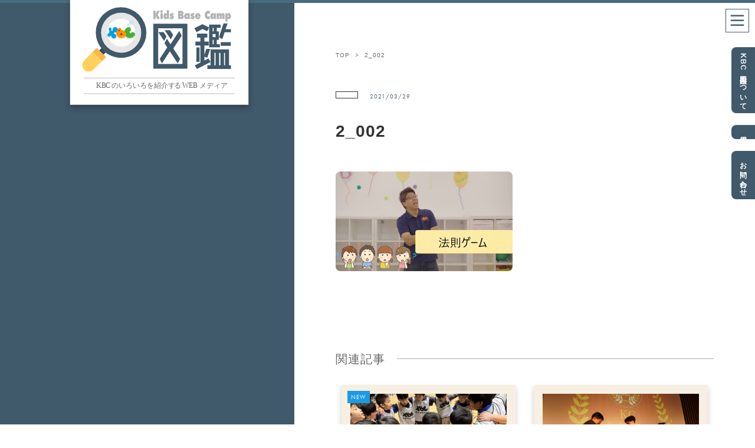

--- FILE ---
content_type: text/html; charset=UTF-8
request_url: https://kbc-zukan.com/2_002
body_size: 33652
content:
<!DOCTYPE html>
<html lang="ja" itemscope="itemscope" itemtype="http://schema.org/WebPage">
<head>
<meta charset="utf-8">
<meta http-equiv="X-UA-Compatible" content="IE=Edge">
<meta name="viewport" content="width=device-width,user-scalable=no,initial-scale=1">
<meta name="format-detection" content="telephone=no">
<link rel="shortcut icon" href="https://kbc-zukan.com/wpz/wp-content/themes/kbc_zukan/images/favicon.png">
<title></title>
<!--[if lt IE 9]>
<script src="https://html5shiv.googlecode.com/svn/trunk/html5.js"></script>
<script src="https://css3-mediaqueries-js.googlecode.com/svn/trunk/css3-mediaqueries.js"></script>
<![endif]-->
<link rel="stylesheet" href="https://use.typekit.net/frw3nbb.css">
<link rel="stylesheet" href="https://use.fontawesome.com/releases/v5.7.2/css/all.css" integrity="sha384-fnmOCqbTlWIlj8LyTjo7mOUStjsKC4pOpQbqyi7RrhN7udi9RwhKkMHpvLbHG9Sr" crossorigin="anonymous">
<link rel="shortcut icon" href="">
<script src="https://cdnjs.cloudflare.com/ajax/libs/Swiper/4.4.6/js/swiper.min.js"></script>
<link rel="stylesheet" type="text/css" href="https://cdnjs.cloudflare.com/ajax/libs/Swiper/4.4.6/css/swiper.min.css">
<link rel="stylesheet" href="https://kbc-zukan.com/wpz/wp-content/themes/kbc_zukan/css/reset.css">
<link href="https://kbc-zukan.com/wpz/wp-content/themes/kbc_zukan/style.css?d=20220413064411" media="all" rel="stylesheet" type="text/css">
<script src="https://ajax.googleapis.com/ajax/libs/jquery/3.2.1/jquery.min.js"></script>
<script src="https://kbc-zukan.com/wpz/wp-content/themes/kbc_zukan/js/common.js?d=20220413055326"></script>
<!-- Global site tag (gtag.js) - Google Analytics -->
<script async src="https://www.googletagmanager.com/gtag/js?id=UA-149797695-1"></script>
<script>
  window.dataLayer = window.dataLayer || [];
  function gtag(){dataLayer.push(arguments);}
  gtag('js', new Date());

  gtag('config', 'UA-149797695-1');
</script>
<!-- Google tag (gtag.js) -->
<script async src="https://www.googletagmanager.com/gtag/js?id=G-56S845VQTT"></script>
<script>
  window.dataLayer = window.dataLayer || [];
  function gtag(){dataLayer.push(arguments);}
  gtag('js', new Date());

  gtag('config', 'G-56S845VQTT');
</script>

		<!-- All in One SEO 4.9.3 - aioseo.com -->
	<meta name="robots" content="max-image-preview:large" />
	<meta name="author" content="KaitaHotaka"/>
	<link rel="canonical" href="https://kbc-zukan.com/2_002" />
	<meta name="generator" content="All in One SEO (AIOSEO) 4.9.3" />
		<meta property="og:locale" content="ja_JP" />
		<meta property="og:site_name" content="KBC図鑑" />
		<meta property="og:type" content="article" />
		<meta property="og:title" content="2_002 | KBC図鑑" />
		<meta property="og:url" content="https://kbc-zukan.com/2_002" />
		<meta property="og:image" content="https://kbc-zukan.com/wpz/wp-content/uploads/2019/10/kbc_zukan.jpg" />
		<meta property="og:image:secure_url" content="https://kbc-zukan.com/wpz/wp-content/uploads/2019/10/kbc_zukan.jpg" />
		<meta property="og:image:width" content="630" />
		<meta property="og:image:height" content="630" />
		<meta property="article:published_time" content="2021-03-29T04:17:27+00:00" />
		<meta property="article:modified_time" content="2021-03-29T04:17:27+00:00" />
		<meta name="twitter:card" content="summary_large_image" />
		<meta name="twitter:title" content="2_002 | KBC図鑑" />
		<meta name="twitter:image" content="https://kbc-zukan.com/wpz/wp-content/uploads/2019/10/kbc_zukan.jpg" />
		<script type="application/ld+json" class="aioseo-schema">
			{"@context":"https:\/\/schema.org","@graph":[{"@type":"BreadcrumbList","@id":"https:\/\/kbc-zukan.com\/2_002#breadcrumblist","itemListElement":[{"@type":"ListItem","@id":"https:\/\/kbc-zukan.com#listItem","position":1,"name":"\u30db\u30fc\u30e0","item":"https:\/\/kbc-zukan.com","nextItem":{"@type":"ListItem","@id":"https:\/\/kbc-zukan.com\/2_002#listItem","name":"2_002"}},{"@type":"ListItem","@id":"https:\/\/kbc-zukan.com\/2_002#listItem","position":2,"name":"2_002","previousItem":{"@type":"ListItem","@id":"https:\/\/kbc-zukan.com#listItem","name":"\u30db\u30fc\u30e0"}}]},{"@type":"ItemPage","@id":"https:\/\/kbc-zukan.com\/2_002#itempage","url":"https:\/\/kbc-zukan.com\/2_002","name":"2_002 | KBC\u56f3\u9451","inLanguage":"ja","isPartOf":{"@id":"https:\/\/kbc-zukan.com\/#website"},"breadcrumb":{"@id":"https:\/\/kbc-zukan.com\/2_002#breadcrumblist"},"author":{"@id":"https:\/\/kbc-zukan.com\/articles\/author\/h-kaita#author"},"creator":{"@id":"https:\/\/kbc-zukan.com\/articles\/author\/h-kaita#author"},"datePublished":"2021-03-29T13:17:27+09:00","dateModified":"2021-03-29T13:17:27+09:00"},{"@type":"Organization","@id":"https:\/\/kbc-zukan.com\/#organization","name":"KBC\u56f3\u9451","description":"\u6771\u6025\u30ad\u30c3\u30ba\u30d9\u30fc\u30b9\u30ad\u30e3\u30f3\u30d7\uff08KBC\uff09\u306e\u793e\u54e1\u304c\u3001\u65e5\u3005\u306e\u30e2\u30ce\u30b4\u30c8\u3092\u7686\u3055\u3093\u306b\u304a\u5c4a\u3051\u3059\u308b\u30aa\u30a6\u30f3\u30c9\u30e1\u30c7\u30a3\u30a2\u3067\u3059\u3002","url":"https:\/\/kbc-zukan.com\/"},{"@type":"Person","@id":"https:\/\/kbc-zukan.com\/articles\/author\/h-kaita#author","url":"https:\/\/kbc-zukan.com\/articles\/author\/h-kaita","name":"KaitaHotaka","image":{"@type":"ImageObject","@id":"https:\/\/kbc-zukan.com\/2_002#authorImage","url":"https:\/\/secure.gravatar.com\/avatar\/a03e1b4476faca1c06ef1cc7451b62bc1f1ff0fc5291ff790303994752f61b89?s=96&d=mm&r=g","width":96,"height":96,"caption":"KaitaHotaka"}},{"@type":"WebSite","@id":"https:\/\/kbc-zukan.com\/#website","url":"https:\/\/kbc-zukan.com\/","name":"KBC\u56f3\u9451","description":"\u6771\u6025\u30ad\u30c3\u30ba\u30d9\u30fc\u30b9\u30ad\u30e3\u30f3\u30d7\uff08KBC\uff09\u306e\u793e\u54e1\u304c\u3001\u65e5\u3005\u306e\u30e2\u30ce\u30b4\u30c8\u3092\u7686\u3055\u3093\u306b\u304a\u5c4a\u3051\u3059\u308b\u30aa\u30a6\u30f3\u30c9\u30e1\u30c7\u30a3\u30a2\u3067\u3059\u3002","inLanguage":"ja","publisher":{"@id":"https:\/\/kbc-zukan.com\/#organization"}}]}
		</script>
		<!-- All in One SEO -->

<link rel="alternate" type="application/rss+xml" title="KBC図鑑 &raquo; 2_002 のコメントのフィード" href="https://kbc-zukan.com/feed/?attachment_id=1546" />
<link rel="alternate" title="oEmbed (JSON)" type="application/json+oembed" href="https://kbc-zukan.com/wp-json/oembed/1.0/embed?url=https%3A%2F%2Fkbc-zukan.com%2F2_002" />
<link rel="alternate" title="oEmbed (XML)" type="text/xml+oembed" href="https://kbc-zukan.com/wp-json/oembed/1.0/embed?url=https%3A%2F%2Fkbc-zukan.com%2F2_002&#038;format=xml" />
<style id='wp-img-auto-sizes-contain-inline-css' type='text/css'>
img:is([sizes=auto i],[sizes^="auto," i]){contain-intrinsic-size:3000px 1500px}
/*# sourceURL=wp-img-auto-sizes-contain-inline-css */
</style>
<style id='wp-emoji-styles-inline-css' type='text/css'>

	img.wp-smiley, img.emoji {
		display: inline !important;
		border: none !important;
		box-shadow: none !important;
		height: 1em !important;
		width: 1em !important;
		margin: 0 0.07em !important;
		vertical-align: -0.1em !important;
		background: none !important;
		padding: 0 !important;
	}
/*# sourceURL=wp-emoji-styles-inline-css */
</style>
<style id='wp-block-library-inline-css' type='text/css'>
:root{--wp-block-synced-color:#7a00df;--wp-block-synced-color--rgb:122,0,223;--wp-bound-block-color:var(--wp-block-synced-color);--wp-editor-canvas-background:#ddd;--wp-admin-theme-color:#007cba;--wp-admin-theme-color--rgb:0,124,186;--wp-admin-theme-color-darker-10:#006ba1;--wp-admin-theme-color-darker-10--rgb:0,107,160.5;--wp-admin-theme-color-darker-20:#005a87;--wp-admin-theme-color-darker-20--rgb:0,90,135;--wp-admin-border-width-focus:2px}@media (min-resolution:192dpi){:root{--wp-admin-border-width-focus:1.5px}}.wp-element-button{cursor:pointer}:root .has-very-light-gray-background-color{background-color:#eee}:root .has-very-dark-gray-background-color{background-color:#313131}:root .has-very-light-gray-color{color:#eee}:root .has-very-dark-gray-color{color:#313131}:root .has-vivid-green-cyan-to-vivid-cyan-blue-gradient-background{background:linear-gradient(135deg,#00d084,#0693e3)}:root .has-purple-crush-gradient-background{background:linear-gradient(135deg,#34e2e4,#4721fb 50%,#ab1dfe)}:root .has-hazy-dawn-gradient-background{background:linear-gradient(135deg,#faaca8,#dad0ec)}:root .has-subdued-olive-gradient-background{background:linear-gradient(135deg,#fafae1,#67a671)}:root .has-atomic-cream-gradient-background{background:linear-gradient(135deg,#fdd79a,#004a59)}:root .has-nightshade-gradient-background{background:linear-gradient(135deg,#330968,#31cdcf)}:root .has-midnight-gradient-background{background:linear-gradient(135deg,#020381,#2874fc)}:root{--wp--preset--font-size--normal:16px;--wp--preset--font-size--huge:42px}.has-regular-font-size{font-size:1em}.has-larger-font-size{font-size:2.625em}.has-normal-font-size{font-size:var(--wp--preset--font-size--normal)}.has-huge-font-size{font-size:var(--wp--preset--font-size--huge)}.has-text-align-center{text-align:center}.has-text-align-left{text-align:left}.has-text-align-right{text-align:right}.has-fit-text{white-space:nowrap!important}#end-resizable-editor-section{display:none}.aligncenter{clear:both}.items-justified-left{justify-content:flex-start}.items-justified-center{justify-content:center}.items-justified-right{justify-content:flex-end}.items-justified-space-between{justify-content:space-between}.screen-reader-text{border:0;clip-path:inset(50%);height:1px;margin:-1px;overflow:hidden;padding:0;position:absolute;width:1px;word-wrap:normal!important}.screen-reader-text:focus{background-color:#ddd;clip-path:none;color:#444;display:block;font-size:1em;height:auto;left:5px;line-height:normal;padding:15px 23px 14px;text-decoration:none;top:5px;width:auto;z-index:100000}html :where(.has-border-color){border-style:solid}html :where([style*=border-top-color]){border-top-style:solid}html :where([style*=border-right-color]){border-right-style:solid}html :where([style*=border-bottom-color]){border-bottom-style:solid}html :where([style*=border-left-color]){border-left-style:solid}html :where([style*=border-width]){border-style:solid}html :where([style*=border-top-width]){border-top-style:solid}html :where([style*=border-right-width]){border-right-style:solid}html :where([style*=border-bottom-width]){border-bottom-style:solid}html :where([style*=border-left-width]){border-left-style:solid}html :where(img[class*=wp-image-]){height:auto;max-width:100%}:where(figure){margin:0 0 1em}html :where(.is-position-sticky){--wp-admin--admin-bar--position-offset:var(--wp-admin--admin-bar--height,0px)}@media screen and (max-width:600px){html :where(.is-position-sticky){--wp-admin--admin-bar--position-offset:0px}}

/*# sourceURL=wp-block-library-inline-css */
</style><style id='global-styles-inline-css' type='text/css'>
:root{--wp--preset--aspect-ratio--square: 1;--wp--preset--aspect-ratio--4-3: 4/3;--wp--preset--aspect-ratio--3-4: 3/4;--wp--preset--aspect-ratio--3-2: 3/2;--wp--preset--aspect-ratio--2-3: 2/3;--wp--preset--aspect-ratio--16-9: 16/9;--wp--preset--aspect-ratio--9-16: 9/16;--wp--preset--color--black: #000000;--wp--preset--color--cyan-bluish-gray: #abb8c3;--wp--preset--color--white: #ffffff;--wp--preset--color--pale-pink: #f78da7;--wp--preset--color--vivid-red: #cf2e2e;--wp--preset--color--luminous-vivid-orange: #ff6900;--wp--preset--color--luminous-vivid-amber: #fcb900;--wp--preset--color--light-green-cyan: #7bdcb5;--wp--preset--color--vivid-green-cyan: #00d084;--wp--preset--color--pale-cyan-blue: #8ed1fc;--wp--preset--color--vivid-cyan-blue: #0693e3;--wp--preset--color--vivid-purple: #9b51e0;--wp--preset--gradient--vivid-cyan-blue-to-vivid-purple: linear-gradient(135deg,rgb(6,147,227) 0%,rgb(155,81,224) 100%);--wp--preset--gradient--light-green-cyan-to-vivid-green-cyan: linear-gradient(135deg,rgb(122,220,180) 0%,rgb(0,208,130) 100%);--wp--preset--gradient--luminous-vivid-amber-to-luminous-vivid-orange: linear-gradient(135deg,rgb(252,185,0) 0%,rgb(255,105,0) 100%);--wp--preset--gradient--luminous-vivid-orange-to-vivid-red: linear-gradient(135deg,rgb(255,105,0) 0%,rgb(207,46,46) 100%);--wp--preset--gradient--very-light-gray-to-cyan-bluish-gray: linear-gradient(135deg,rgb(238,238,238) 0%,rgb(169,184,195) 100%);--wp--preset--gradient--cool-to-warm-spectrum: linear-gradient(135deg,rgb(74,234,220) 0%,rgb(151,120,209) 20%,rgb(207,42,186) 40%,rgb(238,44,130) 60%,rgb(251,105,98) 80%,rgb(254,248,76) 100%);--wp--preset--gradient--blush-light-purple: linear-gradient(135deg,rgb(255,206,236) 0%,rgb(152,150,240) 100%);--wp--preset--gradient--blush-bordeaux: linear-gradient(135deg,rgb(254,205,165) 0%,rgb(254,45,45) 50%,rgb(107,0,62) 100%);--wp--preset--gradient--luminous-dusk: linear-gradient(135deg,rgb(255,203,112) 0%,rgb(199,81,192) 50%,rgb(65,88,208) 100%);--wp--preset--gradient--pale-ocean: linear-gradient(135deg,rgb(255,245,203) 0%,rgb(182,227,212) 50%,rgb(51,167,181) 100%);--wp--preset--gradient--electric-grass: linear-gradient(135deg,rgb(202,248,128) 0%,rgb(113,206,126) 100%);--wp--preset--gradient--midnight: linear-gradient(135deg,rgb(2,3,129) 0%,rgb(40,116,252) 100%);--wp--preset--font-size--small: 13px;--wp--preset--font-size--medium: 20px;--wp--preset--font-size--large: 36px;--wp--preset--font-size--x-large: 42px;--wp--preset--spacing--20: 0.44rem;--wp--preset--spacing--30: 0.67rem;--wp--preset--spacing--40: 1rem;--wp--preset--spacing--50: 1.5rem;--wp--preset--spacing--60: 2.25rem;--wp--preset--spacing--70: 3.38rem;--wp--preset--spacing--80: 5.06rem;--wp--preset--shadow--natural: 6px 6px 9px rgba(0, 0, 0, 0.2);--wp--preset--shadow--deep: 12px 12px 50px rgba(0, 0, 0, 0.4);--wp--preset--shadow--sharp: 6px 6px 0px rgba(0, 0, 0, 0.2);--wp--preset--shadow--outlined: 6px 6px 0px -3px rgb(255, 255, 255), 6px 6px rgb(0, 0, 0);--wp--preset--shadow--crisp: 6px 6px 0px rgb(0, 0, 0);}:where(.is-layout-flex){gap: 0.5em;}:where(.is-layout-grid){gap: 0.5em;}body .is-layout-flex{display: flex;}.is-layout-flex{flex-wrap: wrap;align-items: center;}.is-layout-flex > :is(*, div){margin: 0;}body .is-layout-grid{display: grid;}.is-layout-grid > :is(*, div){margin: 0;}:where(.wp-block-columns.is-layout-flex){gap: 2em;}:where(.wp-block-columns.is-layout-grid){gap: 2em;}:where(.wp-block-post-template.is-layout-flex){gap: 1.25em;}:where(.wp-block-post-template.is-layout-grid){gap: 1.25em;}.has-black-color{color: var(--wp--preset--color--black) !important;}.has-cyan-bluish-gray-color{color: var(--wp--preset--color--cyan-bluish-gray) !important;}.has-white-color{color: var(--wp--preset--color--white) !important;}.has-pale-pink-color{color: var(--wp--preset--color--pale-pink) !important;}.has-vivid-red-color{color: var(--wp--preset--color--vivid-red) !important;}.has-luminous-vivid-orange-color{color: var(--wp--preset--color--luminous-vivid-orange) !important;}.has-luminous-vivid-amber-color{color: var(--wp--preset--color--luminous-vivid-amber) !important;}.has-light-green-cyan-color{color: var(--wp--preset--color--light-green-cyan) !important;}.has-vivid-green-cyan-color{color: var(--wp--preset--color--vivid-green-cyan) !important;}.has-pale-cyan-blue-color{color: var(--wp--preset--color--pale-cyan-blue) !important;}.has-vivid-cyan-blue-color{color: var(--wp--preset--color--vivid-cyan-blue) !important;}.has-vivid-purple-color{color: var(--wp--preset--color--vivid-purple) !important;}.has-black-background-color{background-color: var(--wp--preset--color--black) !important;}.has-cyan-bluish-gray-background-color{background-color: var(--wp--preset--color--cyan-bluish-gray) !important;}.has-white-background-color{background-color: var(--wp--preset--color--white) !important;}.has-pale-pink-background-color{background-color: var(--wp--preset--color--pale-pink) !important;}.has-vivid-red-background-color{background-color: var(--wp--preset--color--vivid-red) !important;}.has-luminous-vivid-orange-background-color{background-color: var(--wp--preset--color--luminous-vivid-orange) !important;}.has-luminous-vivid-amber-background-color{background-color: var(--wp--preset--color--luminous-vivid-amber) !important;}.has-light-green-cyan-background-color{background-color: var(--wp--preset--color--light-green-cyan) !important;}.has-vivid-green-cyan-background-color{background-color: var(--wp--preset--color--vivid-green-cyan) !important;}.has-pale-cyan-blue-background-color{background-color: var(--wp--preset--color--pale-cyan-blue) !important;}.has-vivid-cyan-blue-background-color{background-color: var(--wp--preset--color--vivid-cyan-blue) !important;}.has-vivid-purple-background-color{background-color: var(--wp--preset--color--vivid-purple) !important;}.has-black-border-color{border-color: var(--wp--preset--color--black) !important;}.has-cyan-bluish-gray-border-color{border-color: var(--wp--preset--color--cyan-bluish-gray) !important;}.has-white-border-color{border-color: var(--wp--preset--color--white) !important;}.has-pale-pink-border-color{border-color: var(--wp--preset--color--pale-pink) !important;}.has-vivid-red-border-color{border-color: var(--wp--preset--color--vivid-red) !important;}.has-luminous-vivid-orange-border-color{border-color: var(--wp--preset--color--luminous-vivid-orange) !important;}.has-luminous-vivid-amber-border-color{border-color: var(--wp--preset--color--luminous-vivid-amber) !important;}.has-light-green-cyan-border-color{border-color: var(--wp--preset--color--light-green-cyan) !important;}.has-vivid-green-cyan-border-color{border-color: var(--wp--preset--color--vivid-green-cyan) !important;}.has-pale-cyan-blue-border-color{border-color: var(--wp--preset--color--pale-cyan-blue) !important;}.has-vivid-cyan-blue-border-color{border-color: var(--wp--preset--color--vivid-cyan-blue) !important;}.has-vivid-purple-border-color{border-color: var(--wp--preset--color--vivid-purple) !important;}.has-vivid-cyan-blue-to-vivid-purple-gradient-background{background: var(--wp--preset--gradient--vivid-cyan-blue-to-vivid-purple) !important;}.has-light-green-cyan-to-vivid-green-cyan-gradient-background{background: var(--wp--preset--gradient--light-green-cyan-to-vivid-green-cyan) !important;}.has-luminous-vivid-amber-to-luminous-vivid-orange-gradient-background{background: var(--wp--preset--gradient--luminous-vivid-amber-to-luminous-vivid-orange) !important;}.has-luminous-vivid-orange-to-vivid-red-gradient-background{background: var(--wp--preset--gradient--luminous-vivid-orange-to-vivid-red) !important;}.has-very-light-gray-to-cyan-bluish-gray-gradient-background{background: var(--wp--preset--gradient--very-light-gray-to-cyan-bluish-gray) !important;}.has-cool-to-warm-spectrum-gradient-background{background: var(--wp--preset--gradient--cool-to-warm-spectrum) !important;}.has-blush-light-purple-gradient-background{background: var(--wp--preset--gradient--blush-light-purple) !important;}.has-blush-bordeaux-gradient-background{background: var(--wp--preset--gradient--blush-bordeaux) !important;}.has-luminous-dusk-gradient-background{background: var(--wp--preset--gradient--luminous-dusk) !important;}.has-pale-ocean-gradient-background{background: var(--wp--preset--gradient--pale-ocean) !important;}.has-electric-grass-gradient-background{background: var(--wp--preset--gradient--electric-grass) !important;}.has-midnight-gradient-background{background: var(--wp--preset--gradient--midnight) !important;}.has-small-font-size{font-size: var(--wp--preset--font-size--small) !important;}.has-medium-font-size{font-size: var(--wp--preset--font-size--medium) !important;}.has-large-font-size{font-size: var(--wp--preset--font-size--large) !important;}.has-x-large-font-size{font-size: var(--wp--preset--font-size--x-large) !important;}
/*# sourceURL=global-styles-inline-css */
</style>

<style id='classic-theme-styles-inline-css' type='text/css'>
/*! This file is auto-generated */
.wp-block-button__link{color:#fff;background-color:#32373c;border-radius:9999px;box-shadow:none;text-decoration:none;padding:calc(.667em + 2px) calc(1.333em + 2px);font-size:1.125em}.wp-block-file__button{background:#32373c;color:#fff;text-decoration:none}
/*# sourceURL=/wp-includes/css/classic-themes.min.css */
</style>
<link rel="https://api.w.org/" href="https://kbc-zukan.com/wp-json/" /><link rel="alternate" title="JSON" type="application/json" href="https://kbc-zukan.com/wp-json/wp/v2/media/1546" /><link rel="EditURI" type="application/rsd+xml" title="RSD" href="https://kbc-zukan.com/wpz/xmlrpc.php?rsd" />
<meta name="generator" content="WordPress 6.9" />
<link rel='shortlink' href='https://kbc-zukan.com/?p=1546' />
</head>
<body class="page fontm">
	<div class="container pages single">
		<div class="body_line"></div>
		<!-- 共通ヘッダーここから -->
		<header class="area">
	<div class="logo_area">
		<a href="https://kbc-zukan.com" class="sitelogo">
			<img src="https://kbc-zukan.com/wpz/wp-content/themes/kbc_zukan/images/logo_pc.svg" class="pc" alt="KBC site logo">
			<img src="https://kbc-zukan.com/wpz/wp-content/themes/kbc_zukan/images/logo_sp.svg" class="sp" alt="KBC site logo">
		</a>
	</div>
	<nav>
		<a href="#" class="nav"><img src="https://kbc-zukan.com/wpz/wp-content/themes/kbc_zukan/images/burgermenu.svg" alt="burgermenu"></a>
	</nav>
	<div class="siteabout">
		<h2 class="fonts">■ KBC図鑑とは</h2>
		<div class="fontm">東急キッズベースキャンプ（KBC）の社員が、日々のモノゴトを皆さんにお届けするオウンドメディアです。 <a href="https://kbc-zukan.com/about">KBC図鑑について</a></div>
	</div>
</header>
<div class="menu">
	<a href="#" class="closemenu">
		<img src="https://kbc-zukan.com/wpz/wp-content/themes/kbc_zukan/images/closemenu.svg" alt="closemenu">
	</a>
	<div class="fontm menu_items">
		<h3 class="futura">CATEGORY</h3>
		<ul>
			<li><a href="https://kbc-zukan.com/c/story">KBC ものがたり</a></li>
			<li><a href="https://kbc-zukan.com/c/interview">社員インタビュー</a></li>
			<li><a href="https://kbc-zukan.com/c/diary">社長日記</a></li>
			<li><a href="https://kbc-zukan.com/c/event_kids">イベント for Kids</a></li>
			<li><a href="https://kbc-zukan.com/c/pickup">ピックアップ KBC</a></li>
			<li><a href="https://kbc-zukan.com/c/channel">KBC チャンネル</a></li>
			<li><a href="https://kbc-zukan.com/c/event_kbc">社内イベント</a></li>
			<li><a href="https://kbc-zukan.com/c/other">その他</a></li>
		</ul>
		<h3 class="futura">OTHERS</h3>
		<ul>
			<li><a href="https://kbc-zukan.com/about">KBC図鑑について</a></li>
			<li><a href="https://www.kidsbasecamp.com/company/recruitment/index.html" target="_blank" rel="noopener">採用情報</a></li>
			<li><a href="https://www.kidsbasecamp.com/company/inquiry/index.html" target="_blank" rel="noopener">お問い合わせ</a></li>
		</ul>
	</div>
</div>
<div class="tub fonts">
	<ul>
		<li><a href="https://kbc-zukan.com/about">KBC図鑑について</a></li>
		<li><a href="https://www.kidsbasecamp.com/company/recruitment/index.html" target="_blank" rel="noopener">採用情報</a></li>
		<li><a href="https://www.kidsbasecamp.com/company/inquiry/index.html" target="_blank" rel="noopener">お問い合わせ</a></li>
	</ul>
</div>


		<!-- 共通ヘッダーここまで -->

						<div class="pages_container">
			<section class="pages_left">
				<div class="pages_fix">
					<h3 class="fontll"><a href="/c/"></a></h3>
				</div>
			</section>
			<section class="pages_right">
				<div class="pages_scroll">
					<ul class="pankuz fontss">
						<li><a href="https://kbc-zukan.com">TOP</a></li>
												<li>&gt;</li>
						<li>2_002</li>
					</ul>
					<div class="article">
						<div class="post_category fontss"><a href="/c/"></a></div>
						<div class="post_date futura fontss">2021/03/29</div>
						<h2 class="post_title bold">2_002</h2>
						<!--<div class="thumbnail" style="background-image:url()"></div>-->
						<div class="article_text">
							<p class="attachment"><a href='https://kbc-zukan.com/wpz/wp-content/uploads/2021/03/2_002.jpg'><img fetchpriority="high" decoding="async" width="300" height="169" src="https://kbc-zukan.com/wpz/wp-content/uploads/2021/03/2_002-300x169.jpg" class="attachment-medium size-medium" alt="" srcset="https://kbc-zukan.com/wpz/wp-content/uploads/2021/03/2_002-300x169.jpg 300w, https://kbc-zukan.com/wpz/wp-content/uploads/2021/03/2_002-1024x576.jpg 1024w, https://kbc-zukan.com/wpz/wp-content/uploads/2021/03/2_002-768x432.jpg 768w, https://kbc-zukan.com/wpz/wp-content/uploads/2021/03/2_002-1536x864.jpg 1536w, https://kbc-zukan.com/wpz/wp-content/uploads/2021/03/2_002.jpg 1920w" sizes="(max-width: 300px) 100vw, 300px" /></a></p>
						</div>
					</div>
											<div class="related_article">
							<h2 class="fontll">関連記事</h2>
							<div class="posts_container">
									<div class="post_box">
			<a href="https://kbc-zukan.com/articles/3600">
				<div style="background-image: url(https://kbc-zukan.com/wpz/wp-content/uploads/2026/01/8af12f4c4a8c0936a91b30f58a42bf0f-768x1024.jpg);" class="post_thumbnail">
											<span class="newsign futura fontss">NEW</span>
										<span class="post_category fontss">イベント for Kids</span>
				</div>
				<div class="post_contents">
					<h3 class="post_title bold fontl">ドッヂビー大会2025</h3>
					<div class="post_text fonts">新年最初のイベント【ドッヂビー大会】を開催しました！

キッズベースキャンプ全22店舗が集まり、正々堂々と勝負を繰り...</div>
					<div class="post_date futura fontss">Jan/15/2026</div>
				</div>
			</a>
		</div>
			<div class="post_box">
			<a href="https://kbc-zukan.com/articles/3573">
				<div style="background-image: url(https://kbc-zukan.com/wpz/wp-content/uploads/2025/12/34873c741fa97f45984011c865d4aa74-768x512.png);" class="post_thumbnail">
										<span class="post_category fontss">社長日記</span>
				</div>
				<div class="post_contents">
					<h3 class="post_title bold fontl">2025年度冬の全体会議とKBCアワード開催</h3>
					<div class="post_text fonts">
毎年行われる一部業務や出張で出れない人を除き、全社員が集まる会議を開催。


事業の規模が大きくなってきました...</div>
					<div class="post_date futura fontss">Dec/19/2025</div>
				</div>
			</a>
		</div>
			<div class="post_box">
			<a href="https://kbc-zukan.com/articles/3539">
				<div style="background-image: url(https://kbc-zukan.com/wpz/wp-content/uploads/2025/12/kbctown-768x432.png);" class="post_thumbnail">
										<span class="post_category fontss">イベント for Kids</span>
				</div>
				<div class="post_contents">
					<h3 class="post_title bold fontl">KBCタウン2025 Supported by ITO EN ～ご協賛企業のご紹介～</h3>
					<div class="post_text fonts">KBCタウンはキッズベースキャンプを応援してくださる多くの企業様のご協力のもと開催されます。

KBCタウン2025...</div>
					<div class="post_date futura fontss">Dec/09/2025</div>
				</div>
			</a>
		</div>
			<div class="post_box">
			<a href="https://kbc-zukan.com/articles/3500">
				<div style="background-image: url(https://kbc-zukan.com/wpz/wp-content/uploads/2025/10/ed80de20dfec1bd144442f3c2532b6bb-768x512.jpg);" class="post_thumbnail">
										<span class="post_category fontss">イベント for Kids</span>
				</div>
				<div class="post_contents">
					<h3 class="post_title bold fontl">KBC五反田・大崎にソニックが遊びに来てくれました！</h3>
					<div class="post_text fonts">株式会社セガのキャラクター・ソニックが子どもたちに笑顔や夢をお届けするため、KBC五反田・大崎に遊びに来てくれました。...</div>
					<div class="post_date futura fontss">Oct/16/2025</div>
				</div>
			</a>
		</div>
								</div>
						</div>
											<div class="links area">
						<h2 class="futura title_font fontll">ANOTHER LINKS</h2>
						<div class="banner_container">
	<div class="banner"><a href="https://www.kidsbasecamp.com" target="_blank" rel="noopener"><img src="https://kbc-zukan.com/wpz/wp-content/themes/kbc_zukan/images/bnr_01.jpg" alt="キッズベースキャンプ"></a></div>
	<div class="banner"><a href="https://www.kbc-hoikuen.com" target="_blank" rel="noopener"><img src="https://kbc-zukan.com/wpz/wp-content/themes/kbc_zukan/images/bnr_02.jpg" alt="KBCほいくえん"></a></div>
	<div class="banner"><a href="https://www.kidsbasecamp.com/company" target="_blank" rel="noopener"><img src="https://kbc-zukan.com/wpz/wp-content/themes/kbc_zukan/images/bnr_03.jpg" alt="(株)東急キッズベースキャンプ"></a></div>
	<div class="banner"><a href="https://www.kidsbasecamp.com/company/recruitment" target="_blank" rel="noopener"><img src="https://kbc-zukan.com/wpz/wp-content/themes/kbc_zukan/images/bnr_04.jpg" alt="(株)東急キッズベースキャンプの採用情報"></a></div>
	<div class="banner"><a href="https://www.kidscoach.or.jp" target="_blank" rel="noopener"><img src="https://kbc-zukan.com/wpz/wp-content/themes/kbc_zukan/images/bnr_05.jpg" alt="キッズコーチ協会"></a></div>
</div>
					</div>
				</div>
				<footer>
	<div class="top_buttom"><a href="#" id="top_button"><img src="https://kbc-zukan.com/wpz/wp-content/themes/kbc_zukan/images/arrow_top.svg"  alt="arrow top"></a></div>
	<a href="/"><img src="https://kbc-zukan.com/wpz/wp-content/themes/kbc_zukan/images/logo_footer.svg" alt="kbc logo" class="logo_footer"></a>
	<div class="fontss copyright">Copyright Tokyu Kidsbasecamp Co. Ltd. All rights reserved.</div>
</footer>
<div class="backscreen_g"></div>
<div class="backscreen_c"></div>
<!-- 共通フッターここまで -->

<script type="speculationrules">
{"prefetch":[{"source":"document","where":{"and":[{"href_matches":"/*"},{"not":{"href_matches":["/wpz/wp-*.php","/wpz/wp-admin/*","/wpz/wp-content/uploads/*","/wpz/wp-content/*","/wpz/wp-content/plugins/*","/wpz/wp-content/themes/kbc_zukan/*","/*\\?(.+)"]}},{"not":{"selector_matches":"a[rel~=\"nofollow\"]"}},{"not":{"selector_matches":".no-prefetch, .no-prefetch a"}}]},"eagerness":"conservative"}]}
</script>
<script id="wp-emoji-settings" type="application/json">
{"baseUrl":"https://s.w.org/images/core/emoji/17.0.2/72x72/","ext":".png","svgUrl":"https://s.w.org/images/core/emoji/17.0.2/svg/","svgExt":".svg","source":{"concatemoji":"https://kbc-zukan.com/wpz/wp-includes/js/wp-emoji-release.min.js"}}
</script>
<script type="module">
/* <![CDATA[ */
/*! This file is auto-generated */
const a=JSON.parse(document.getElementById("wp-emoji-settings").textContent),o=(window._wpemojiSettings=a,"wpEmojiSettingsSupports"),s=["flag","emoji"];function i(e){try{var t={supportTests:e,timestamp:(new Date).valueOf()};sessionStorage.setItem(o,JSON.stringify(t))}catch(e){}}function c(e,t,n){e.clearRect(0,0,e.canvas.width,e.canvas.height),e.fillText(t,0,0);t=new Uint32Array(e.getImageData(0,0,e.canvas.width,e.canvas.height).data);e.clearRect(0,0,e.canvas.width,e.canvas.height),e.fillText(n,0,0);const a=new Uint32Array(e.getImageData(0,0,e.canvas.width,e.canvas.height).data);return t.every((e,t)=>e===a[t])}function p(e,t){e.clearRect(0,0,e.canvas.width,e.canvas.height),e.fillText(t,0,0);var n=e.getImageData(16,16,1,1);for(let e=0;e<n.data.length;e++)if(0!==n.data[e])return!1;return!0}function u(e,t,n,a){switch(t){case"flag":return n(e,"\ud83c\udff3\ufe0f\u200d\u26a7\ufe0f","\ud83c\udff3\ufe0f\u200b\u26a7\ufe0f")?!1:!n(e,"\ud83c\udde8\ud83c\uddf6","\ud83c\udde8\u200b\ud83c\uddf6")&&!n(e,"\ud83c\udff4\udb40\udc67\udb40\udc62\udb40\udc65\udb40\udc6e\udb40\udc67\udb40\udc7f","\ud83c\udff4\u200b\udb40\udc67\u200b\udb40\udc62\u200b\udb40\udc65\u200b\udb40\udc6e\u200b\udb40\udc67\u200b\udb40\udc7f");case"emoji":return!a(e,"\ud83e\u1fac8")}return!1}function f(e,t,n,a){let r;const o=(r="undefined"!=typeof WorkerGlobalScope&&self instanceof WorkerGlobalScope?new OffscreenCanvas(300,150):document.createElement("canvas")).getContext("2d",{willReadFrequently:!0}),s=(o.textBaseline="top",o.font="600 32px Arial",{});return e.forEach(e=>{s[e]=t(o,e,n,a)}),s}function r(e){var t=document.createElement("script");t.src=e,t.defer=!0,document.head.appendChild(t)}a.supports={everything:!0,everythingExceptFlag:!0},new Promise(t=>{let n=function(){try{var e=JSON.parse(sessionStorage.getItem(o));if("object"==typeof e&&"number"==typeof e.timestamp&&(new Date).valueOf()<e.timestamp+604800&&"object"==typeof e.supportTests)return e.supportTests}catch(e){}return null}();if(!n){if("undefined"!=typeof Worker&&"undefined"!=typeof OffscreenCanvas&&"undefined"!=typeof URL&&URL.createObjectURL&&"undefined"!=typeof Blob)try{var e="postMessage("+f.toString()+"("+[JSON.stringify(s),u.toString(),c.toString(),p.toString()].join(",")+"));",a=new Blob([e],{type:"text/javascript"});const r=new Worker(URL.createObjectURL(a),{name:"wpTestEmojiSupports"});return void(r.onmessage=e=>{i(n=e.data),r.terminate(),t(n)})}catch(e){}i(n=f(s,u,c,p))}t(n)}).then(e=>{for(const n in e)a.supports[n]=e[n],a.supports.everything=a.supports.everything&&a.supports[n],"flag"!==n&&(a.supports.everythingExceptFlag=a.supports.everythingExceptFlag&&a.supports[n]);var t;a.supports.everythingExceptFlag=a.supports.everythingExceptFlag&&!a.supports.flag,a.supports.everything||((t=a.source||{}).concatemoji?r(t.concatemoji):t.wpemoji&&t.twemoji&&(r(t.twemoji),r(t.wpemoji)))});
//# sourceURL=https://kbc-zukan.com/wpz/wp-includes/js/wp-emoji-loader.min.js
/* ]]> */
</script>

<script type="text/javascript" src=https://api.crm.i-myrefer.jp/track/StIW1TEvcnBVBWy6FuI7EMLD1krrw0ldcs1qnB6fWgHX8OLtvO/mt.js></script>
			</section>
		</div>
				<!-- コンテンツエリアここまで -->
	</div>
</body>
</html>


--- FILE ---
content_type: image/svg+xml
request_url: https://kbc-zukan.com/wpz/wp-content/themes/kbc_zukan/images/logo_pc.svg
body_size: 6083
content:
<svg xmlns="http://www.w3.org/2000/svg" xmlns:xlink="http://www.w3.org/1999/xlink" viewBox="0 0 360 230"><defs><style>.cls-1{isolation:isolate;}.cls-2{opacity:0.3;mix-blend-mode:multiply;}.cls-3{fill:#fff;}.cls-4{fill:#b3b3b3;}.cls-5{fill:#334a5e;}.cls-6{fill:#ffd15c;}.cls-7{fill:#40596b;}.cls-8{fill:#f2f2f2;}.cls-9{fill:#e6e6e6;}.cls-10{fill:#c0e7ff;}.cls-11{fill:#f8b64c;}.cls-12{fill:#44af35;}.cls-13{fill:#8bc56c;}.cls-14{fill:#f29600;}.cls-15{fill:#009fe8;}.cls-16{fill:#f7c498;}.cls-17{fill:#36bdef;}.cls-18{fill:#e50012;}.cls-19{fill:none;stroke:#666;stroke-miterlimit:10;stroke-width:0.5px;}.cls-20{font-size:13px;fill:#666;font-family:YuGo-Medium-83pv-RKSJ-H, YuGothic;}.cls-21{letter-spacing:0.25em;}</style></defs><title>Asset 2</title><g class="cls-1"><g id="Layer_2" data-name="Layer 2"><g id="ロゴ"><image class="cls-2" width="360" height="230" xlink:href="[data-uri]"/><polygon class="cls-3" points="345 210 15 210 15 10 167.14 10 345 10 345 210"/><path class="cls-4" d="M169,36.27h4.34l-.1,6.64h.1a6.72,6.72,0,0,1,.62-1.73l2.15-4.91H181l-3.83,7.45,4.23,7.86h-5.16L174.12,47a7.85,7.85,0,0,1-.75-1.78h-.1l.1,6.41H169Z"/><path class="cls-4" d="M186.64,37.47a2.31,2.31,0,1,1-4.6,0,2.31,2.31,0,1,1,4.6,0Zm-4.4,3.32h4.2V51.58h-4.2Z"/><path class="cls-4" d="M194.28,50h-.1a3.5,3.5,0,0,1-2.81,1.84c-2.34,0-3.58-3-3.58-5.54s1.16-5.72,3.6-5.72a3.24,3.24,0,0,1,2.6,1.68h.14l-.2-2.58V35.11h4.2V51.58H194.2Zm-2.36-3.8c0,.81.38,1.54,1.07,1.54s1.09-.85,1.09-1.58-.45-1.48-1.09-1.48S191.92,45.38,191.92,46.18Z"/><path class="cls-4" d="M200,47.38l.27.2a4.1,4.1,0,0,0,2.14,1A.6.6,0,0,0,203,48c0-.58-.51-.6-.85-.66a2.83,2.83,0,0,1-2.7-3c0-2.7,2.18-3.77,4-3.77a6.22,6.22,0,0,1,3.35.91l-1,3a3.08,3.08,0,0,0-1.94-.89c-.25,0-.59.1-.59.49s.45.56,1,.69c1.49.3,2.71.95,2.71,3.12a3.89,3.89,0,0,1-4.18,4,8.56,8.56,0,0,1-4-1.2Z"/><path class="cls-4" d="M214.87,36.27h5.18c2.37,0,4.79.71,4.79,4.24a3.18,3.18,0,0,1-1.61,3.09v.12a3.68,3.68,0,0,1,2.18,3.63c0,3.15-2.34,4.23-4.48,4.23h-6.06Zm4.53,5.89c.65,0,1.38-.08,1.38-1.14S220,40,219.3,40H219v2.19Zm-.4,5.76h.5c.73,0,1.79,0,1.79-1.27s-1.14-1.27-1.86-1.27H219Z"/><path class="cls-4" d="M232.55,50.16h-.1a3.17,3.17,0,0,1-2.63,1.66c-2.34,0-3.64-3-3.64-5.58s1.31-5.68,3.75-5.68a2.77,2.77,0,0,1,2.52,1.52h.1l-.13-1.29h4.11V51.58h-4.11Zm-1.12-2.44c.79,0,1.12-.79,1.12-1.62s-.46-1.44-1.12-1.44-1.09.68-1.09,1.48S230.66,47.72,231.43,47.72Z"/><path class="cls-4" d="M238.38,47.38l.26.2a4.13,4.13,0,0,0,2.15,1,.6.6,0,0,0,.62-.6c0-.58-.51-.6-.85-.66a2.83,2.83,0,0,1-2.7-3,3.73,3.73,0,0,1,4-3.77,6.2,6.2,0,0,1,3.35.91l-1,3a3.11,3.11,0,0,0-1.93-.89c-.27,0-.61.1-.61.49s.46.56,1,.69c1.5.3,2.71.95,2.71,3.12a3.89,3.89,0,0,1-4.18,4,8.53,8.53,0,0,1-3.94-1.2Z"/><path class="cls-4" d="M250.33,47.07c0,.88.12,1.85,1,1.85a.93.93,0,0,0,.83-.89h4.08a4.86,4.86,0,0,1-4.86,3.79c-2.7,0-5.19-1.74-5.19-5.46s2.21-5.8,4.95-5.8c3.08,0,5.5,2.47,5.28,6.51Zm2-2.24c0-.72-.41-1.39-1-1.39s-.94.65-.94,1.39Z"/><path class="cls-4" d="M273.6,42.48A3.69,3.69,0,0,0,271,40.94a2.74,2.74,0,0,0-2.43,3,2.78,2.78,0,0,0,2.49,3,3.27,3.27,0,0,0,2.55-1.42l-.13,5.73a8.18,8.18,0,0,1-3.16.6c-3.5,0-6.23-3.38-6.23-7.75s2.81-8,6.4-8a7.73,7.73,0,0,1,3,.62Z"/><path class="cls-4" d="M280.84,50.16h-.1a3.17,3.17,0,0,1-2.63,1.66c-2.34,0-3.64-3-3.64-5.58s1.32-5.68,3.76-5.68a2.75,2.75,0,0,1,2.51,1.52h.1l-.13-1.29h4.11V51.58h-4.11Zm-1.12-2.44c.8,0,1.12-.79,1.12-1.62s-.45-1.44-1.12-1.44-1.09.68-1.09,1.48S279,47.72,279.72,47.72Z"/><path class="cls-4" d="M290.05,42.71h.13a2.68,2.68,0,0,1,2.49-2.15c1.24,0,2.11.82,2.48,2.29h.1c.49-1.51,1.28-2.29,2.62-2.29,2.06,0,3,2,3,4.32v6.7h-4.06V46.24c0-.63,0-1.44-.62-1.44s-.61.81-.61,1.44v5.34H291.5V46.24c0-.63,0-1.44-.62-1.44s-.6.81-.6,1.44v5.34h-4.07V40.79h4Z"/><path class="cls-4" d="M306.08,42.5h.13a2.94,2.94,0,0,1,2.7-1.94c2.42,0,3.59,2.84,3.59,5.54,0,2.54-1.27,5.72-3.62,5.72a3,3,0,0,1-2.55-1.72h-.12l.2,1.72V56h-4.2V40.79h4Zm.13,3.68c0,.81.37,1.54,1.08,1.54s1.08-.85,1.08-1.58-.46-1.48-1.08-1.48S306.21,45.38,306.21,46.18Z"/><polygon class="cls-5" points="75.14 103.21 83.05 111.12 74.89 119.28 66.98 111.37 75.14 103.21"/><path class="cls-6" d="M41,128.18l23.24-23.24L81.32,122,58.08,145.24a12.08,12.08,0,0,1-17.06,0h0A12.1,12.1,0,0,1,41,128.18Z"/><path class="cls-7" d="M76.62,109.64c18.3,18,48,18,66-.25a46.26,46.26,0,0,0-.24-65.76,46.59,46.59,0,1,0-65.77,66Z"/><path class="cls-8" d="M83.55,51.05a36.63,36.63,0,0,1,51.67-.25,36.11,36.11,0,0,1,.24,51.42A36.45,36.45,0,1,1,83.55,51.05Z"/><path class="cls-9" d="M83.42,50.41c14.24-14.24,37.86-14.24,52.45,0a37.2,37.2,0,0,1,0,52.45c-14.24,14.24-37.86,14.24-52.45,0A36.9,36.9,0,0,1,83.42,50.41Z"/><path class="cls-3" d="M91.41,58.4a25.79,25.79,0,1,1,0,36.47A25.77,25.77,0,0,1,91.41,58.4Z"/><circle class="cls-10" cx="128.23" cy="57.94" r="3.96"/><circle class="cls-10" cx="122.35" cy="61.74" r="1.98"/><polygon class="cls-11" points="57.34 111.86 74.4 128.92 81.57 121.75 64.26 104.94 57.34 111.86"/><path class="cls-12" d="M135.32,80.14A4.33,4.33,0,0,0,131,75.82a4.28,4.28,0,0,0-3,1.26h0a1.78,1.78,0,1,1-2.42-2.61A4.31,4.31,0,0,0,121,67.14h0l-.15.08A10.61,10.61,0,1,0,134.4,82.79h0A4.3,4.3,0,0,0,135.32,80.14Z"/><path class="cls-13" d="M125.52,74.17a4.1,4.1,0,0,0,1.68-3.31,4.16,4.16,0,0,0-.19-1.23c0,.13,0,.25,0,.38a4.1,4.1,0,0,1-1.68,3.31,1.68,1.68,0,0,0-.55,1.25,1.72,1.72,0,0,0,.17.75A1.72,1.72,0,0,1,125.52,74.17Zm9.3,5.4a4.23,4.23,0,0,0-.19-1.24c0,.13,0,.26,0,.39a4.11,4.11,0,0,1-.87,2.52h0a10.09,10.09,0,0,1-18-3.46A10.09,10.09,0,0,0,134,82.09h0A4.11,4.11,0,0,0,134.82,79.57Z"/><path class="cls-14" d="M111.3,72A1.74,1.74,0,0,1,110,70.93a3.7,3.7,0,0,0-6.09-2.2h0a10.44,10.44,0,0,0,6.23,18.56h.42A7.64,7.64,0,0,0,111.3,72Z"/><path class="cls-15" d="M103.29,71.42a4.88,4.88,0,1,0-9.75,0,4,4,0,0,0,.07.78h0v0a1.2,1.2,0,1,1-2.39,0,1.22,1.22,0,0,1,.16-.6,2.75,2.75,0,1,0-4.43.29,4.8,4.8,0,0,1-1.4,6.73,3,3,0,1,0,3.58,4.79,1.54,1.54,0,0,1,1.15-.5,1.58,1.58,0,0,1,1.51,1.12,4.42,4.42,0,1,0,5.52-5,1.46,1.46,0,0,1,.42-2.85h.14a5.07,5.07,0,0,0,.55,0A4.87,4.87,0,0,0,103.29,71.42Z"/><path class="cls-16" d="M117.51,77.38a8.26,8.26,0,0,1,.06,1,7.26,7.26,0,0,1-7.26,7.26h-.4a9.94,9.94,0,0,1-9.32-7.54,9.94,9.94,0,0,0,9.49,8.39h.4a7.26,7.26,0,0,0,7.26-7.26A7.5,7.5,0,0,0,117.51,77.38Z"/><path class="cls-17" d="M91.48,71.56a2.56,2.56,0,0,0,.41-1.4,2.6,2.6,0,0,0-.17-.93v.08a2.56,2.56,0,0,1-.41,1.4,1.17,1.17,0,0,0,0,1.21A1.11,1.11,0,0,1,91.48,71.56Zm-3.63,1.5A4.5,4.5,0,0,0,87.1,71a2.9,2.9,0,0,1-.44-.74,2.63,2.63,0,0,0,.61,1.59A4.42,4.42,0,0,1,87.85,73.06Zm14.76-3a3.87,3.87,0,0,1,0,.48A4.64,4.64,0,0,1,98,75.14a4.53,4.53,0,0,1-.52,0h-.14A1.38,1.38,0,0,0,96,76.48a1.35,1.35,0,0,0,.19.69A1.38,1.38,0,0,1,97.52,76h.13a4.53,4.53,0,0,0,.52,0,4.63,4.63,0,0,0,4.64-4.63A4.51,4.51,0,0,0,102.61,70ZM100,81.85a4.2,4.2,0,0,1-8.34.67,1.49,1.49,0,0,0-2.53-.59,2.88,2.88,0,0,1-4.81-1,2.88,2.88,0,0,0,5,1.84,1.49,1.49,0,0,1,2.53.59,4.2,4.2,0,1,0,8.15-1.9A2.42,2.42,0,0,1,100,81.85Z"/><path class="cls-18" d="M111.66,79.44a1.88,1.88,0,1,1-1.88-1.89A1.88,1.88,0,0,1,111.66,79.44Z"/><path class="cls-18" d="M107.18,72.8A1.17,1.17,0,1,1,106,71.64,1.16,1.16,0,0,1,107.18,72.8Z"/><path class="cls-7" d="M169,60.19h63v83H169ZM223,134.57V68.68h-45v65.89ZM193.33,83.76l-4.4,8.38L178.25,75.8h9.85Zm.74,4.09L200.77,98,216.9,73.6l4.61,8.69L206,105.86l12.57,19.07-4.5,8.48-14.57-22.2L185,133.31l-4.29-8,14-21.27-5-7.85Zm11.63-7-4.4,8.27-11.21-17h9.84Z"/><path class="cls-7" d="M260.12,70,248.91,75.7,245,68.47,259.91,61l12.26,6.18-3.67,7Zm11,54.26,3.67,6.81-25.25,12.68L245.88,137,256,132V100.42h-9.12V93.19H256V85.75h-6.29V78.52H269v7.23h-5.66v7.44h8v7.23h-8V118l3.77-11.32h7.12l-5.34,16.24-5.55-1.68v6.92ZM248.6,104h5.76v26.61H248.6Zm60.34,3.67V137h3.56v6.7H268.92V137h6V107.65ZM292.07,98v5.76h-19.8V61.87h21.16v5.86h-7.12v6.71h3.88v15.4h-3.88V98ZM280.55,67.73h-1.78v6.71h1.78Zm3.77,11.63h-5.55v5.55h5.55Zm-5.55,10.48V98h1.78V89.84ZM282,113.93v23h2.09v-23Zm20.74-43.79h9.74V76H300.87l-4.19,12.57-6.28-3.35,8.48-25.67h7.44ZM293.12,137v-23h-2.41v23ZM312.4,94.34v6.71H293.75V94.34ZM301.71,137v-23h-2.09v23Z"/><line class="cls-19" x1="40" y1="160.5" x2="320" y2="160.5"/><line class="cls-19" x1="40" y1="189.5" x2="320" y2="189.5"/></g><g id="コンテンツ"><text class="cls-20" transform="translate(62.83 179) scale(0.98 1)">KB<tspan class="cls-21" x="17.81" y="0">C</tspan><tspan x="29.94" y="0">のいろいろを紹介す</tspan><tspan class="cls-21" x="146.94" y="0">る</tspan><tspan x="163.19" y="0">WE</tspan><tspan class="cls-21" x="183.31" y="0">B</tspan><tspan x="195.39" y="0">メディア</tspan></text></g></g></g></svg>

--- FILE ---
content_type: image/svg+xml
request_url: https://kbc-zukan.com/wpz/wp-content/themes/kbc_zukan/images/closemenu.svg
body_size: 350
content:
<?xml version="1.0" encoding="utf-8"?>
<!-- Generator: Adobe Illustrator 23.0.4, SVG Export Plug-In . SVG Version: 6.00 Build 0)  -->
<svg version="1.1" id="Layer_1" xmlns="http://www.w3.org/2000/svg" xmlns:xlink="http://www.w3.org/1999/xlink" x="0px" y="0px"
	 viewBox="0 0 40 40" style="enable-background:new 0 0 40 40;" xml:space="preserve">
<style type="text/css">
	.st0{fill:#FFFFFF;}
</style>
<g>
	<path class="st0" d="M39,1v38H1V1H39 M40,0H0v40h40V0L40,0z"/>
</g>
<g>
	
		<rect x="10.4" y="19.4" transform="matrix(0.7071 -0.7071 0.7071 0.7071 -8.3972 20.0468)" class="st0" width="19.2" height="1.6"/>
	<rect x="10.4" y="19" transform="matrix(0.7071 0.7071 -0.7071 0.7071 19.8871 -8.331)" class="st0" width="19.2" height="1.6"/>
</g>
</svg>


--- FILE ---
content_type: image/svg+xml
request_url: https://kbc-zukan.com/wpz/wp-content/themes/kbc_zukan/images/logo_sp.svg
body_size: 8937
content:
<svg xmlns="http://www.w3.org/2000/svg" xmlns:xlink="http://www.w3.org/1999/xlink" viewBox="0 0 368 158"><defs><style>.cls-1{isolation:isolate;}.cls-2{opacity:0.5;mix-blend-mode:multiply;}.cls-3{fill:#fff;}.cls-4{fill:#b3b3b3;}.cls-5{fill:#334a5e;}.cls-6{fill:#ffd15c;}.cls-7{fill:#40596b;}.cls-8{fill:#f2f2f2;}.cls-9{fill:#e6e6e6;}.cls-10{fill:#c0e7ff;}.cls-11{fill:#f8b64c;}.cls-12{fill:#44af35;}.cls-13{fill:#8bc56c;}.cls-14{fill:#f29600;}.cls-15{fill:#009fe8;}.cls-16{fill:#f7c498;}.cls-17{fill:#36bdef;}.cls-18{fill:#e50012;}.cls-19{fill:#666;}</style></defs><title>Asset 6</title><g class="cls-1"><g id="Layer_2" data-name="Layer 2"><g id="右サイドメニュー"><image class="cls-2" width="368" height="158" xlink:href="[data-uri]"/><rect class="cls-3" x="9" y="6" width="350" height="140"/><path class="cls-4" d="M158,29.38h4.48l-.1,6.85h.1a7.1,7.1,0,0,1,.63-1.78l2.22-5.07h5l-4,7.69,4.38,8.11h-5.33l-2.18-4.78a7.73,7.73,0,0,1-.77-1.84h-.1l.1,6.62H158Z"/><path class="cls-4" d="M176.18,30.62a2.39,2.39,0,1,1-4.76,0,2.39,2.39,0,1,1,4.76,0Zm-4.54,3.43H176V45.18h-4.32Z"/><path class="cls-4" d="M184.05,43.53H184a3.61,3.61,0,0,1-2.9,1.9c-2.41,0-3.69-3.06-3.69-5.72s1.19-5.91,3.71-5.91a3.36,3.36,0,0,1,2.68,1.74h.15l-.21-2.66V28.19H188v17H184Zm-2.43-3.92c0,.83.39,1.59,1.11,1.59s1.12-.88,1.12-1.64S183.38,38,182.73,38,181.62,38.79,181.62,39.61Z"/><path class="cls-4" d="M189.92,40.84l.27.21a4.28,4.28,0,0,0,2.22,1,.61.61,0,0,0,.63-.61c0-.61-.52-.63-.87-.69a2.92,2.92,0,0,1-2.78-3.08c0-2.79,2.24-3.9,4.16-3.9a6.39,6.39,0,0,1,3.45.94l-1.06,3.08a3.17,3.17,0,0,0-2-.92c-.26,0-.61.11-.61.51s.47.58,1.07.71c1.54.31,2.8,1,2.8,3.22a4,4,0,0,1-4.31,4.09,8.81,8.81,0,0,1-4.07-1.24Z"/><path class="cls-4" d="M158,53h5.35c2.44,0,4.94.73,4.94,4.38a3.3,3.3,0,0,1-1.66,3.19v.12a3.79,3.79,0,0,1,2.25,3.75c0,3.25-2.41,4.36-4.62,4.36H158Zm4.67,6.08c.68,0,1.43-.09,1.43-1.17s-.86-1.09-1.52-1.09h-.32v2.26Zm-.41,6h.52c.75,0,1.84,0,1.84-1.32s-1.17-1.3-1.91-1.3h-.45Z"/><path class="cls-4" d="M176.24,67.37h-.09c-.79,1-1.5,1.71-2.72,1.71-2.42,0-3.76-3.06-3.76-5.76s1.36-5.86,3.87-5.86A2.89,2.89,0,0,1,176.15,59h.09l-.13-1.32h4.24V68.83h-4.24Zm-1.15-2.52c.82,0,1.15-.82,1.15-1.68s-.47-1.48-1.15-1.48-1.13.7-1.13,1.53S174.3,64.85,175.09,64.85Z"/><path class="cls-4" d="M182.26,64.49l.27.22a4.3,4.3,0,0,0,2.22,1,.62.62,0,0,0,.64-.61c0-.61-.53-.63-.88-.69a2.91,2.91,0,0,1-2.78-3.08c0-2.79,2.24-3.89,4.16-3.89a6.38,6.38,0,0,1,3.45.93l-1.05,3.09a3.2,3.2,0,0,0-2-.93c-.28,0-.64.11-.64.51s.48.58,1.08.71c1.55.32,2.8,1,2.8,3.23a4,4,0,0,1-4.31,4.08,8.69,8.69,0,0,1-4.07-1.24Z"/><path class="cls-4" d="M194.6,64.18c0,.9.12,1.91,1,1.91a1,1,0,0,0,.87-.92h4.21a5,5,0,0,1-5,3.91c-2.79,0-5.36-1.8-5.36-5.63s2.28-6,5.12-6c3.17,0,5.67,2.55,5.44,6.72Zm2-2.31c0-.75-.43-1.44-1.05-1.44s-1,.67-1,1.44Z"/><path class="cls-4" d="M167.83,83.41a3.83,3.83,0,0,0-2.7-1.59c-1.38,0-2.5,1.36-2.5,3.09A2.85,2.85,0,0,0,165.19,88a3.39,3.39,0,0,0,2.64-1.46l-.14,5.91a8.33,8.33,0,0,1-3.26.62c-3.61,0-6.43-3.49-6.43-8s2.9-8.3,6.61-8.3a7.84,7.84,0,0,1,3.08.65Z"/><path class="cls-4" d="M175.3,91.34h-.1c-.79,1-1.49,1.71-2.72,1.71-2.41,0-3.75-3.06-3.75-5.76s1.35-5.86,3.87-5.86A2.86,2.86,0,0,1,175.2,83h.1l-.13-1.33h4.24V92.8h-4.24Zm-1.16-2.52c.82,0,1.16-.81,1.16-1.68s-.47-1.48-1.16-1.48-1.12.7-1.12,1.53S173.36,88.82,174.14,88.82Z"/><path class="cls-4" d="M184.8,83.65h.14a2.76,2.76,0,0,1,2.57-2.22c1.28,0,2.17.85,2.55,2.36h.1c.51-1.55,1.33-2.36,2.71-2.36,2.13,0,3.06,2,3.06,4.46V92.8h-4.19V87.29c0-.64,0-1.49-.64-1.49s-.62.85-.62,1.49V92.8H186.3V87.29c0-.64,0-1.49-.64-1.49s-.62.85-.62,1.49V92.8h-4.2V81.67h4.1Z"/><path class="cls-4" d="M201.35,83.43h.13a3,3,0,0,1,2.78-2c2.5,0,3.71,2.93,3.71,5.71,0,2.62-1.31,5.91-3.74,5.91a3.08,3.08,0,0,1-2.63-1.77h-.12l.2,1.77v4.34h-4.33V81.67h4.13Zm.13,3.8c0,.84.38,1.59,1.11,1.59s1.12-.88,1.12-1.63-.48-1.53-1.12-1.53S201.48,86.41,201.48,87.23Z"/><polygon class="cls-5" points="66.64 89.21 74.55 97.12 66.39 105.28 58.48 97.37 66.64 89.21"/><path class="cls-6" d="M32.52,114.18,55.76,90.94,72.82,108,49.58,131.24a12.08,12.08,0,0,1-17.06,0h0A12.1,12.1,0,0,1,32.52,114.18Z"/><path class="cls-7" d="M68.12,95.64c18.3,18,48,18,66-.25a46.26,46.26,0,0,0-.24-65.76,46.59,46.59,0,1,0-65.77,66Z"/><path class="cls-8" d="M75.05,37.05a36.63,36.63,0,0,1,51.67-.25A36.11,36.11,0,0,1,127,88.22,36.45,36.45,0,1,1,75.05,37.05Z"/><path class="cls-9" d="M74.92,36.41c14.24-14.24,37.86-14.24,52.45,0a37.2,37.2,0,0,1,0,52.45c-14.24,14.24-37.86,14.24-52.45,0A36.9,36.9,0,0,1,74.92,36.41Z"/><path class="cls-3" d="M82.91,44.4a25.79,25.79,0,1,1,0,36.47A25.77,25.77,0,0,1,82.91,44.4Z"/><circle class="cls-10" cx="119.73" cy="43.94" r="3.96"/><circle class="cls-10" cx="113.85" cy="47.74" r="1.98"/><polygon class="cls-11" points="48.84 97.86 65.9 114.92 73.07 107.75 55.76 90.94 48.84 97.86"/><path class="cls-12" d="M126.82,66.14a4.33,4.33,0,0,0-4.32-4.32,4.28,4.28,0,0,0-3,1.26h0A1.78,1.78,0,1,1,117,60.46a4.31,4.31,0,0,0-4.52-7.32h0l-.15.08A10.61,10.61,0,1,0,125.9,68.79h0A4.3,4.3,0,0,0,126.82,66.14Z"/><path class="cls-13" d="M117,60.17a4.1,4.1,0,0,0,1.68-3.31,4.16,4.16,0,0,0-.19-1.23c0,.13,0,.25,0,.38a4.1,4.1,0,0,1-1.68,3.31,1.68,1.68,0,0,0-.55,1.25,1.72,1.72,0,0,0,.17.75A1.72,1.72,0,0,1,117,60.17Zm9.3,5.4a4.23,4.23,0,0,0-.19-1.24c0,.13,0,.26,0,.39a4.11,4.11,0,0,1-.87,2.52h0a10.09,10.09,0,0,1-18-3.46,10.09,10.09,0,0,0,18.19,4.31h0A4.11,4.11,0,0,0,126.32,65.57Z"/><path class="cls-14" d="M102.8,58a1.74,1.74,0,0,1-1.29-1.11,3.7,3.7,0,0,0-6.09-2.2h0a10.44,10.44,0,0,0,6.23,18.56h.42A7.64,7.64,0,0,0,102.8,58Z"/><path class="cls-15" d="M94.79,57.42a4.88,4.88,0,1,0-9.75,0,4,4,0,0,0,.07.78h0v.05a1.2,1.2,0,1,1-2.39,0,1.22,1.22,0,0,1,.16-.6,2.75,2.75,0,1,0-4.43.29A4.8,4.8,0,0,1,77,64.66a3,3,0,1,0,3.58,4.79,1.54,1.54,0,0,1,1.15-.5,1.58,1.58,0,0,1,1.51,1.12,4.42,4.42,0,1,0,5.52-5,1.46,1.46,0,0,1,.42-2.85h.14a5.07,5.07,0,0,0,.55,0A4.87,4.87,0,0,0,94.79,57.42Z"/><path class="cls-16" d="M109,63.38a8.26,8.26,0,0,1,.06,1,7.26,7.26,0,0,1-7.26,7.26h-.4a9.94,9.94,0,0,1-9.32-7.54,9.94,9.94,0,0,0,9.49,8.39h.4a7.26,7.26,0,0,0,7.26-7.26A7.5,7.5,0,0,0,109,63.38Z"/><path class="cls-17" d="M83,57.56a2.56,2.56,0,0,0,.41-1.4,2.6,2.6,0,0,0-.17-.93v.08a2.56,2.56,0,0,1-.41,1.4,1.17,1.17,0,0,0,0,1.21A1.11,1.11,0,0,1,83,57.56Zm-3.63,1.5A4.5,4.5,0,0,0,78.6,57a2.9,2.9,0,0,1-.44-.74,2.63,2.63,0,0,0,.61,1.59A4.42,4.42,0,0,1,79.35,59.06Zm14.76-3a3.87,3.87,0,0,1,0,.48,4.64,4.64,0,0,1-4.64,4.63,4.53,4.53,0,0,1-.52,0h-.14a1.38,1.38,0,0,0-1.38,1.38,1.35,1.35,0,0,0,.19.69A1.38,1.38,0,0,1,89,62h.13a4.53,4.53,0,0,0,.52,0,4.63,4.63,0,0,0,4.64-4.63A4.51,4.51,0,0,0,94.11,56ZM91.54,67.85a4.2,4.2,0,0,1-8.34.67,1.49,1.49,0,0,0-2.53-.59,2.88,2.88,0,0,1-4.81-1,2.88,2.88,0,0,0,5,1.84,1.49,1.49,0,0,1,2.53.59,4.2,4.2,0,1,0,8.15-1.9A2.42,2.42,0,0,1,91.54,67.85Z"/><path class="cls-18" d="M103.16,65.44a1.88,1.88,0,1,1-1.88-1.89A1.88,1.88,0,0,1,103.16,65.44Z"/><path class="cls-18" d="M98.68,58.8a1.17,1.17,0,1,1-1.16-1.16A1.16,1.16,0,0,1,98.68,58.8Z"/><path class="cls-7" d="M216.2,28.34h52.32v69H216.2ZM261,90.16V35.4H223.6V90.16ZM236.4,47.93l-3.66,7-8.88-13.58H232Zm.61,3.4,5.57,8.44L256,39.49l3.83,7.22L246.93,66.3l10.45,15.85-3.74,7L241.53,70.74l-12.1,18.37-3.57-6.61,11.67-17.68-4.18-6.53Zm9.66-5.83L243,52.37l-9.31-14.1h8.18Z"/><path class="cls-7" d="M291.91,36.53l-9.32,4.7-3.22-6L291.73,29l10.19,5.14L298.87,40Zm9.14,45.1,3.05,5.66-21,10.53-3-5.66L288.51,88V61.78h-7.57v-6h7.57V49.59h-5.22v-6h16v6h-4.7v6.18h6.61v6h-6.61V76.4l3.13-9.4h5.92l-4.44,13.49-4.61-1.39v5.75ZM282.33,64.74h4.79V86.85h-4.79Zm50.15,3V92.16h3v5.57H299.22V92.16h5V67.78Zm-14-8v4.79H302V29.74h17.58v4.87h-5.92v5.57h3.22V53h-3.22v6.79Zm-9.58-25.16H307.4v5.57h1.48ZM312,44.28H307.4v4.61H312ZM307.4,53v6.79h1.48V53Zm2.7,20V92.16h1.75V73Zm17.24-36.4h8.1v4.88h-9.66l-3.49,10.45-5.22-2.79,7.05-21.33h6.18Zm-8,55.55V73h-2V92.16Zm16-35.43V62.3H319.86V56.73Zm-8.88,35.43V73h-1.74V92.16Z"/><path class="cls-19" d="M88,122.05l5,7.48H91.36l-4.29-6.47-1.92,2v4.45H83.69V117h1.46v6.4l5.7-6.4h1.76Z"/><path class="cls-19" d="M99.58,117c3,0,4.17,1.12,4.17,3.07a2.82,2.82,0,0,1-2.72,2.76V123c2,.26,3.11,1.38,3.11,3.06,0,2.2-1.6,3.5-4.32,3.5H95.44V117Zm-2.7,5.33h2.26c2,0,3.11-.83,3.11-2.16s-.69-2-2.85-2H96.88Zm0,6h2.75c2,0,3-.85,3-2.38s-1.17-2.43-3.37-2.43H96.88Z"/><path class="cls-19" d="M114.54,120.76c-.42-1.83-1.48-2.75-3-2.75-2.12,0-3.69,1.82-3.69,5.27s1.58,5.27,3.69,5.27c1.67,0,2.74-.84,3.18-2.81l1.41.48a4.39,4.39,0,0,1-4.61,3.55c-3,0-5.23-2.36-5.23-6.47s2.24-6.51,5.23-6.51a4.41,4.41,0,0,1,4.53,3.58Z"/><path class="cls-19" d="M126.2,119.11a19,19,0,0,1-2.24,7.43,2.84,2.84,0,0,1-2.5,1.75c-1.28,0-2.48-1.39-2.48-3.86a6.16,6.16,0,0,1,2-4.4,7.26,7.26,0,0,1,5.1-1.88c3.81,0,6.07,2.22,6.07,5.47,0,2.77-1.72,5-5.41,5.93a.33.33,0,0,1-.44-.19,2,2,0,0,0-.66-.63c3.36-.66,5.3-2.48,5.3-5.32a4.26,4.26,0,0,0-4.39-4.3Zm-4.5,1.64a5.26,5.26,0,0,0-1.64,3.67c0,1.85.77,2.65,1.38,2.65s1.09-.37,1.58-1.24a18,18,0,0,0,2-6.65A5.67,5.67,0,0,0,121.7,120.75Z"/><path class="cls-19" d="M136.09,118.59c.11,0,.16.12.16.18a1.48,1.48,0,0,1-.07.31,5.65,5.65,0,0,0-.14,1.56,27.31,27.31,0,0,0,.24,3.86c.26,2,1,3.47,1.8,3.47s1.33-1.09,1.82-2.67a2.19,2.19,0,0,0,.56.85.38.38,0,0,1,.14.43c-.48,1.37-1.39,2.67-2.53,2.67-1.43,0-2.5-2-2.88-4.65a38.67,38.67,0,0,1-.3-4.74,7.17,7.17,0,0,0-.14-1.63A4.35,4.35,0,0,1,136.09,118.59Zm8.11,1.31c.1-.06.19-.07.26,0a10.27,10.27,0,0,1,3.31,5.88.19.19,0,0,1-.12.22,3.16,3.16,0,0,1-.78.39.16.16,0,0,1-.22-.14,10,10,0,0,0-3.19-5.9A5.83,5.83,0,0,1,144.2,119.9Z"/><path class="cls-19" d="M154,123.38a7.36,7.36,0,0,1,4-1.34c2.5,0,4,1.43,4,3.52,0,2.31-1.82,4.26-6.32,5-.26.05-.34.05-.46-.14a2.43,2.43,0,0,0-.76-.73c4.09-.57,6.35-2.07,6.35-4.28,0-1.39-1.07-2.43-3-2.43a9.28,9.28,0,0,0-5.65,2.46,16.25,16.25,0,0,0-1.37,1.43c-.12.12-.21.16-.34.05a3.87,3.87,0,0,1-.6-.61.15.15,0,0,1,0-.25c1.24-1.18,2.28-2.2,3.62-3.64,1-1.11,2.43-2.76,4-4.64-1.44.25-2.82.49-4.11.73a4.7,4.7,0,0,0-.7.19.9.9,0,0,1-.34.1c-.08,0-.17-.07-.25-.22a5.41,5.41,0,0,1-.44-1.13,10,10,0,0,0,2.05-.1c1.07-.13,2.47-.34,3.74-.57a1.3,1.3,0,0,0,.58-.23.32.32,0,0,1,.41,0,3.13,3.13,0,0,1,.78.84.34.34,0,0,1-.19.52,2,2,0,0,0-.61.55c-1.37,1.51-2.63,2.84-4.54,4.86Z"/><path class="cls-19" d="M166.7,118.59c.1,0,.15.12.15.18a1.48,1.48,0,0,1-.07.31,5.65,5.65,0,0,0-.14,1.56,27.31,27.31,0,0,0,.24,3.86c.26,2,1,3.47,1.8,3.47s1.33-1.09,1.82-2.67a2.19,2.19,0,0,0,.56.85.38.38,0,0,1,.14.43c-.48,1.37-1.39,2.67-2.53,2.67-1.43,0-2.5-2-2.88-4.65a38.67,38.67,0,0,1-.3-4.74,7.17,7.17,0,0,0-.14-1.63A4.5,4.5,0,0,1,166.7,118.59Zm8.1,1.31c.11-.06.19-.07.26,0a10.27,10.27,0,0,1,3.31,5.88.19.19,0,0,1-.12.22,3.16,3.16,0,0,1-.78.39.16.16,0,0,1-.22-.14,9.93,9.93,0,0,0-3.19-5.9A5.83,5.83,0,0,1,174.8,119.9Z"/><path class="cls-19" d="M184.54,123.38a7.41,7.41,0,0,1,4.05-1.34c2.5,0,4,1.43,4,3.52,0,2.31-1.82,4.26-6.32,5-.26.05-.34.05-.46-.14a2.37,2.37,0,0,0-.77-.73c4.1-.57,6.36-2.07,6.36-4.28,0-1.39-1.07-2.43-3-2.43a9.28,9.28,0,0,0-5.65,2.46,16.25,16.25,0,0,0-1.37,1.43c-.12.12-.21.16-.34.05a3.87,3.87,0,0,1-.6-.61.15.15,0,0,1,0-.25c1.24-1.18,2.28-2.2,3.62-3.64,1-1.11,2.43-2.76,4-4.64-1.44.25-2.82.49-4.11.73a5.07,5.07,0,0,0-.7.19.9.9,0,0,1-.34.1c-.08,0-.17-.07-.25-.22a5.41,5.41,0,0,1-.44-1.13,10,10,0,0,0,2-.1c1.07-.13,2.47-.34,3.74-.57a1.3,1.3,0,0,0,.58-.23.32.32,0,0,1,.41,0,3.13,3.13,0,0,1,.78.84.34.34,0,0,1-.19.52,2,2,0,0,0-.61.55c-1.37,1.51-2.63,2.84-4.54,4.86Z"/><path class="cls-19" d="M203.55,127.38c0,.13,0,.18-.19.2a5.17,5.17,0,0,1-.73.07c-.1,0-.15-.09-.15-.21,0-.74,0-1.58,0-2.44-1.87.93-2.79,1.8-2.79,2.82s.93,1.41,2.91,1.41a29.84,29.84,0,0,0,4-.34c.09,0,.15,0,.19.12a4.82,4.82,0,0,1,.1.83c0,.15-.07.22-.14.24a34,34,0,0,1-4.19.24c-2.38,0-3.93-.62-3.93-2.43,0-1.43.93-2.59,3.76-4,0-1.15-.43-1.61-1.43-1.59a4.81,4.81,0,0,0-2.79,1.37c-.61.58-1,1-1.61,1.65-.11.12-.17.12-.26,0a5.34,5.34,0,0,1-.59-.67c-.06-.1-.07-.13,0-.23a18.67,18.67,0,0,0,3.94-4.73,30.23,30.23,0,0,1-3.16,0c-.13,0-.17-.05-.19-.17s-.08-.57-.1-.85a34.76,34.76,0,0,0,4,0,15.8,15.8,0,0,0,.61-1.7,2.62,2.62,0,0,0,.13-.92,5.52,5.52,0,0,1,1.28.37.21.21,0,0,1,0,.38,1.41,1.41,0,0,0-.3.47c-.21.43-.36.79-.58,1.29a29.41,29.41,0,0,0,3.59-.56c.13,0,.17,0,.2.07s.08.48.1.75,0,.17-.22.2c-1.34.24-2.79.43-4.15.56a14.54,14.54,0,0,1-1.73,2.54l0,0a3.67,3.67,0,0,1,2.12-.73,2,2,0,0,1,2.14,2c.84-.37,1.8-.82,2.65-1.22a4.62,4.62,0,0,0,1.3-.87,4.1,4.1,0,0,1,.83,1c.13.26,0,.36-.17.4a4.14,4.14,0,0,0-.94.27c-1.29.54-2.36.93-3.6,1.46Z"/><path class="cls-19" d="M215.82,121.43c.21-.09.22-.09.29,0a16.52,16.52,0,0,1,1.26,2.91c0,.13,0,.18-.19.25l-.39.12c-.2.07-.24.07-.27-.07-.1-.32-.21-.63-.32-.93l-1.53.15v4.54c0,1.85,0,2.4,0,2.48s0,.12-.14.12h-.76c-.12,0-.14,0-.14-.12s0-.63,0-2.48V124l-1.81.12a1.27,1.27,0,0,0-.62.15.4.4,0,0,1-.21.07c-.08,0-.13-.08-.17-.22l-.17-.93a8.23,8.23,0,0,0,1.11,0h.22c.46-.58.87-1.17,1.27-1.77a26.39,26.39,0,0,0-2.46-2.6c-.12-.1-.1-.15,0-.32l.25-.37c.12-.17.15-.17.25-.07l.69.66a21.68,21.68,0,0,0,1.24-2.12,4,4,0,0,0,.34-1c.3.12.64.28.91.41s.17.14.17.22a.22.22,0,0,1-.13.19.85.85,0,0,0-.29.36c-.6,1-1.06,1.71-1.62,2.51l1.16,1.29c.44-.69.87-1.39,1.29-2.12a4.67,4.67,0,0,0,.51-1.16,7.41,7.41,0,0,1,.9.46c.12.07.17.14.17.21s-.05.15-.15.22a2.71,2.71,0,0,0-.6.78c-.95,1.48-1.9,2.89-2.83,4.13.88,0,1.8-.12,2.77-.2-.17-.41-.36-.8-.56-1.19-.06-.11,0-.14.17-.23Zm-3.16,4.35a2,2,0,0,0-.17.61,18,18,0,0,1-.73,3.16c0,.17-.09.22-.15.22a.46.46,0,0,1-.23-.1,1.68,1.68,0,0,0-.61-.25,12,12,0,0,0,.82-3.2,3.82,3.82,0,0,0,0-1,7.06,7.06,0,0,1,.87.18c.17,0,.26.11.26.17S212.69,125.71,212.66,125.78Zm3.48-.56c.17,0,.19,0,.24.08a21.09,21.09,0,0,1,.85,3.21c0,.16,0,.17-.18.24l-.41.12c-.21.07-.24.07-.26-.07a26,26,0,0,0-.78-3.26c0-.14,0-.15.19-.22Zm7-8.66c1.56,0,2.07,0,2.17,0s.14,0,.14.17c0,.34,0,.68,0,1a13.59,13.59,0,0,1-.51,4.18,1.55,1.55,0,0,1-1.5.92c-.49,0-.9,0-1.26,0s-.32-.07-.37-.39a3,3,0,0,0-.24-.67,10.91,10.91,0,0,0,1.65.14.84.84,0,0,0,.8-.44,14.61,14.61,0,0,0,.44-3.93h-3a6.06,6.06,0,0,1-3.26,5.51.63.63,0,0,1-.26.12c-.07,0-.12-.07-.24-.22a1.75,1.75,0,0,0-.56-.5,5.16,5.16,0,0,0,3.32-4.91h-.63c-1.53,0-2,0-2.14,0s-.14,0-.14-.14v-.7c0-.13,0-.15.14-.15s.61,0,2.14,0ZM225,127.68c0,2.53,0,2.94,0,3s0,.13-.15.13h-.75c-.12,0-.14,0-.14-.13v-.82h-4.81v.92c0,.12,0,.13-.13.13h-.75c-.12,0-.14,0-.14-.13s0-.51,0-3.08v-1.46c0-1.48,0-1.94,0-2s0-.14.14-.14.58,0,2,0h2.58c1.41,0,1.9,0,2,0s.15,0,.15.14,0,.54,0,1.78Zm-1-2.62h-4.81V129H224Z"/><path class="cls-19" d="M242.94,123c-.11.19-.14.26-.23.26a1,1,0,0,1-.25-.09,15.51,15.51,0,0,1-7-6.08,15,15,0,0,1-6.63,6.2.71.71,0,0,1-.27.12c-.07,0-.12-.08-.22-.25a1.89,1.89,0,0,0-.51-.65,13.83,13.83,0,0,0,6.72-6,4.36,4.36,0,0,0,.42-1,8,8,0,0,1,1.06.21c.15,0,.23.12.23.22a.2.2,0,0,1-.12.17.44.44,0,0,0-.15.12,14.67,14.67,0,0,0,7.43,6A3,3,0,0,0,242.94,123Zm-9.18-.61a6.83,6.83,0,0,0-.1,1.6,7.54,7.54,0,0,1-1.09,4.52,7.24,7.24,0,0,1-3,2.43.59.59,0,0,1-.25.1c-.09,0-.12-.08-.24-.25a2.54,2.54,0,0,0-.6-.63,6,6,0,0,0,3.23-2.29,6.81,6.81,0,0,0,.9-3.9,11.83,11.83,0,0,0-.12-2.14c.4,0,.84.05,1.16.09.12,0,.21.06.21.15A1.89,1.89,0,0,1,233.76,122.41Zm3.62,1.92a18,18,0,0,0-.12-2.53,10.5,10.5,0,0,1,1.15.1c.11,0,.19,0,.19.15s-.07.23-.08.33a15.18,15.18,0,0,0-.09,1.94v4.3c0,1.44,0,2.07,0,2.17s0,.12-.14.12h-.85c-.12,0-.14,0-.14-.12s0-.73,0-2.17Z"/><path class="cls-19" d="M258.8,119.79c0,.16-.05.17-.22.17-1.82,0-3.49-.06-5.41,0,0,1.07,0,2.25,0,3.39a7,7,0,0,1,.2,1.78,5.62,5.62,0,0,1-3.31,5.25.85.85,0,0,1-.39.16.5.5,0,0,1-.31-.14,2.58,2.58,0,0,0-.78-.48c2.43-1,3.55-2.56,3.71-4.28a2.11,2.11,0,0,1-1.87,1,2.19,2.19,0,0,1-2.25-2.4,2.28,2.28,0,0,1,2.33-2.36,2.15,2.15,0,0,1,1.6.58c0-.83,0-1.6,0-2.4-2.43.14-4.73.31-6.34.51-.41,0-.62.17-.75.17a.21.21,0,0,1-.21-.17,6.1,6.1,0,0,1-.27-1.09,13.59,13.59,0,0,0,2.14-.1c1.38-.1,3.13-.22,5.39-.35,0-.7,0-1,0-1.59a4.55,4.55,0,0,0-.17-1.13,8,8,0,0,1,1.29.18c.19.05.31.14.31.26a.72.72,0,0,1-.12.3.91.91,0,0,0-.12.46,13.48,13.48,0,0,0,0,1.45c1.89-.05,3.56-.05,5.44-.05.16,0,.19,0,.19.18Zm-9.6,4.39a1.34,1.34,0,0,0,1.37,1.46,1.5,1.5,0,0,0,1.55-1.49,1.42,1.42,0,0,0-1.51-1.45A1.4,1.4,0,0,0,249.2,124.18Z"/><path class="cls-19" d="M264.84,123.47a6.62,6.62,0,0,1,3.65-1.21,3.61,3.61,0,0,1,4,3.72c0,2.53-2,4.37-5.61,4.37-2,0-3-.92-3-2a1.86,1.86,0,0,1,2-1.73,2.88,2.88,0,0,1,2.89,2.43,3.14,3.14,0,0,0,2.48-3.09,2.75,2.75,0,0,0-2.94-2.79,7.85,7.85,0,0,0-4.67,1.92,16.25,16.25,0,0,0-1.5,1.39c-.13.14-.22.16-.34,0s-.46-.46-.63-.68-.05-.15.07-.26a44.62,44.62,0,0,0,3.84-3.79c1-1.07,2-2.16,3.32-3.7-1.41.22-2.74.47-4.25.76a3.07,3.07,0,0,0-.6.16,1,1,0,0,1-.32.08c-.12,0-.2-.07-.27-.2a5.81,5.81,0,0,1-.41-1.18,6.33,6.33,0,0,0,1.5,0c1.34-.14,2.73-.32,4.23-.61a2.45,2.45,0,0,0,.53-.15.43.43,0,0,1,.23-.12.51.51,0,0,1,.31.13,4.14,4.14,0,0,1,.73.72.42.42,0,0,1,.12.29.35.35,0,0,1-.25.32,1.77,1.77,0,0,0-.8.59c-1.52,1.6-2.66,2.79-4.35,4.52Zm1.07,4.06c-.55,0-1,.27-1,.8s.61,1,1.75,1a6.11,6.11,0,0,0,1.11-.08A2,2,0,0,0,265.91,127.53Z"/><path class="cls-19" d="M284.79,119.17a5.87,5.87,0,0,0,.58-2,6.08,6.08,0,0,1,1.41.73.27.27,0,0,1,0,.47,3.27,3.27,0,0,0-.74,1,27.11,27.11,0,0,1-2.15,3.76,19.06,19.06,0,0,1,2.65,2.38c.12.13.1.2,0,.32a7.3,7.3,0,0,1-.57.66c-.12.12-.21.1-.31,0a16.06,16.06,0,0,0-2.45-2.38,23.51,23.51,0,0,1-6.08,5.66.39.39,0,0,1-.5,0,2.28,2.28,0,0,0-.95-.52,21.27,21.27,0,0,0,6.58-5.87,25.17,25.17,0,0,0-3.43-2.07c.25-.33.49-.65.64-.82s.16-.07.28,0a34,34,0,0,1,3.19,1.91A22.9,22.9,0,0,0,284.79,119.17Z"/><path class="cls-19" d="M298.34,122.46a9.65,9.65,0,0,1-1,4.52,7.63,7.63,0,0,1-3,3.2c-.22.14-.37.2-.52,0a3.24,3.24,0,0,0-1-.56,6.93,6.93,0,0,0,3.34-3.11,8.57,8.57,0,0,0,.88-4.1h-3.47c-.85,0-1.73.05-2.45.1-.18,0-.2,0-.23-.25s-.09-.7-.11-1c1,.07,1.84.09,2.79.09h7.36c1.18,0,2,0,3.1-.09.15,0,.18.07.18.28v.71c0,.17-.06.22-.22.22-1,0-1.95-.07-3-.07Zm-2.73-3.75c-.75,0-1.6,0-2.44.06-.17,0-.2,0-.22-.22s-.06-.66-.08-1c1,.07,2,.08,2.74.08h3c.9,0,2,0,2.87-.05.16,0,.19.05.19.22a3.86,3.86,0,0,1,0,.68c0,.21,0,.24-.2.24-.92,0-2,0-2.86,0Zm6.85-2.64c.05,0,.1,0,.17,0a8.7,8.7,0,0,1,1.66,2.22.14.14,0,0,1-.05.19l-.53.36a.15.15,0,0,1-.22,0,8.46,8.46,0,0,0-1.7-2.35Zm1.51-.9a.14.14,0,0,1,.19,0,8.6,8.6,0,0,1,1.68,2.16c.05.08,0,.12-.07.19l-.49.37c-.09.07-.14,0-.19,0a8.52,8.52,0,0,0-1.7-2.3Z"/><path class="cls-19" d="M313.88,127.85c0,.75,0,1.63,0,2.38,0,.15,0,.2-.19.2a5.34,5.34,0,0,1-.8,0c-.13,0-.19-.05-.19-.2,0-.78.06-1.58.06-2.34V124a21.18,21.18,0,0,1-4.14,3,.26.26,0,0,1-.32,0,2.21,2.21,0,0,0-.76-.51,23.26,23.26,0,0,0,6.92-5.61,4,4,0,0,0,.74-1.28,4.36,4.36,0,0,1,1.07.74c.19.18.16.3-.05.4a3,3,0,0,0-.73.67,23.26,23.26,0,0,1-1.63,1.78Z"/><path class="cls-19" d="M324.47,119a28.32,28.32,0,0,0-3.16.16A.24.24,0,0,1,321,119c-.06-.29-.15-.82-.18-1.17,1,.1,2,.11,3.5.11h7.07a3.93,3.93,0,0,0,1.28-.1.86.86,0,0,1,.25-.07.51.51,0,0,1,.26.12,3.94,3.94,0,0,1,.62.67.31.31,0,0,1-.08.49,1.26,1.26,0,0,0-.37.42,14.25,14.25,0,0,1-3.25,3.35.35.35,0,0,1-.44,0,2.31,2.31,0,0,0-.89-.43,11,11,0,0,0,3.45-3.35Zm1.13,7a9.35,9.35,0,0,0,.85-4.18,5.58,5.58,0,0,0-.16-1.41,5.8,5.8,0,0,1,1.35.23c.27.11.27.29.17.5a1.55,1.55,0,0,0-.14.83,10.35,10.35,0,0,1-1,4.52,8.86,8.86,0,0,1-3.19,3.37.42.42,0,0,1-.51,0,2.82,2.82,0,0,0-.92-.53A7.62,7.62,0,0,0,325.6,126.05Z"/></g></g></g></svg>

--- FILE ---
content_type: text/javascript
request_url: https://api.crm.i-myrefer.jp/track/StIW1TEvcnBVBWy6FuI7EMLD1krrw0ldcs1qnB6fWgHX8OLtvO/mt.js
body_size: 463
content:
(function () {
  if (document.title == "") {
    setTimeout(track, 500);
  } else {
    track();
  }

  function track() {
      const formData = new FormData();
      formData.append('url', location.href);
      formData.append('title', document.title);
      formData.append('referer', document.referrer);
      fetch("https://api.crm.i-myrefer.jp/track/StIW1TEvcnBVBWy6FuI7EMLD1krrw0ldcs1qnB6fWgHX8OLtvO",{
          credentials: "include",
          method: 'POST',
          mode: 'no-cors',
          body: formData
      })
  }
})();